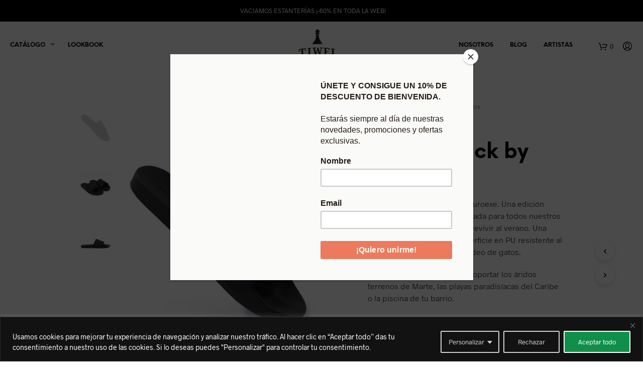

--- FILE ---
content_type: text/html; charset=utf-8
request_url: https://www.google.com/recaptcha/api2/anchor?ar=1&k=6Le2Ly8kAAAAAKezOw-legQjVwxr7DxjBkut-VPj&co=aHR0cHM6Ly90aXdlbC5lczo0NDM.&hl=en&v=PoyoqOPhxBO7pBk68S4YbpHZ&size=invisible&anchor-ms=20000&execute-ms=30000&cb=8uvl7erjelrr
body_size: 48727
content:
<!DOCTYPE HTML><html dir="ltr" lang="en"><head><meta http-equiv="Content-Type" content="text/html; charset=UTF-8">
<meta http-equiv="X-UA-Compatible" content="IE=edge">
<title>reCAPTCHA</title>
<style type="text/css">
/* cyrillic-ext */
@font-face {
  font-family: 'Roboto';
  font-style: normal;
  font-weight: 400;
  font-stretch: 100%;
  src: url(//fonts.gstatic.com/s/roboto/v48/KFO7CnqEu92Fr1ME7kSn66aGLdTylUAMa3GUBHMdazTgWw.woff2) format('woff2');
  unicode-range: U+0460-052F, U+1C80-1C8A, U+20B4, U+2DE0-2DFF, U+A640-A69F, U+FE2E-FE2F;
}
/* cyrillic */
@font-face {
  font-family: 'Roboto';
  font-style: normal;
  font-weight: 400;
  font-stretch: 100%;
  src: url(//fonts.gstatic.com/s/roboto/v48/KFO7CnqEu92Fr1ME7kSn66aGLdTylUAMa3iUBHMdazTgWw.woff2) format('woff2');
  unicode-range: U+0301, U+0400-045F, U+0490-0491, U+04B0-04B1, U+2116;
}
/* greek-ext */
@font-face {
  font-family: 'Roboto';
  font-style: normal;
  font-weight: 400;
  font-stretch: 100%;
  src: url(//fonts.gstatic.com/s/roboto/v48/KFO7CnqEu92Fr1ME7kSn66aGLdTylUAMa3CUBHMdazTgWw.woff2) format('woff2');
  unicode-range: U+1F00-1FFF;
}
/* greek */
@font-face {
  font-family: 'Roboto';
  font-style: normal;
  font-weight: 400;
  font-stretch: 100%;
  src: url(//fonts.gstatic.com/s/roboto/v48/KFO7CnqEu92Fr1ME7kSn66aGLdTylUAMa3-UBHMdazTgWw.woff2) format('woff2');
  unicode-range: U+0370-0377, U+037A-037F, U+0384-038A, U+038C, U+038E-03A1, U+03A3-03FF;
}
/* math */
@font-face {
  font-family: 'Roboto';
  font-style: normal;
  font-weight: 400;
  font-stretch: 100%;
  src: url(//fonts.gstatic.com/s/roboto/v48/KFO7CnqEu92Fr1ME7kSn66aGLdTylUAMawCUBHMdazTgWw.woff2) format('woff2');
  unicode-range: U+0302-0303, U+0305, U+0307-0308, U+0310, U+0312, U+0315, U+031A, U+0326-0327, U+032C, U+032F-0330, U+0332-0333, U+0338, U+033A, U+0346, U+034D, U+0391-03A1, U+03A3-03A9, U+03B1-03C9, U+03D1, U+03D5-03D6, U+03F0-03F1, U+03F4-03F5, U+2016-2017, U+2034-2038, U+203C, U+2040, U+2043, U+2047, U+2050, U+2057, U+205F, U+2070-2071, U+2074-208E, U+2090-209C, U+20D0-20DC, U+20E1, U+20E5-20EF, U+2100-2112, U+2114-2115, U+2117-2121, U+2123-214F, U+2190, U+2192, U+2194-21AE, U+21B0-21E5, U+21F1-21F2, U+21F4-2211, U+2213-2214, U+2216-22FF, U+2308-230B, U+2310, U+2319, U+231C-2321, U+2336-237A, U+237C, U+2395, U+239B-23B7, U+23D0, U+23DC-23E1, U+2474-2475, U+25AF, U+25B3, U+25B7, U+25BD, U+25C1, U+25CA, U+25CC, U+25FB, U+266D-266F, U+27C0-27FF, U+2900-2AFF, U+2B0E-2B11, U+2B30-2B4C, U+2BFE, U+3030, U+FF5B, U+FF5D, U+1D400-1D7FF, U+1EE00-1EEFF;
}
/* symbols */
@font-face {
  font-family: 'Roboto';
  font-style: normal;
  font-weight: 400;
  font-stretch: 100%;
  src: url(//fonts.gstatic.com/s/roboto/v48/KFO7CnqEu92Fr1ME7kSn66aGLdTylUAMaxKUBHMdazTgWw.woff2) format('woff2');
  unicode-range: U+0001-000C, U+000E-001F, U+007F-009F, U+20DD-20E0, U+20E2-20E4, U+2150-218F, U+2190, U+2192, U+2194-2199, U+21AF, U+21E6-21F0, U+21F3, U+2218-2219, U+2299, U+22C4-22C6, U+2300-243F, U+2440-244A, U+2460-24FF, U+25A0-27BF, U+2800-28FF, U+2921-2922, U+2981, U+29BF, U+29EB, U+2B00-2BFF, U+4DC0-4DFF, U+FFF9-FFFB, U+10140-1018E, U+10190-1019C, U+101A0, U+101D0-101FD, U+102E0-102FB, U+10E60-10E7E, U+1D2C0-1D2D3, U+1D2E0-1D37F, U+1F000-1F0FF, U+1F100-1F1AD, U+1F1E6-1F1FF, U+1F30D-1F30F, U+1F315, U+1F31C, U+1F31E, U+1F320-1F32C, U+1F336, U+1F378, U+1F37D, U+1F382, U+1F393-1F39F, U+1F3A7-1F3A8, U+1F3AC-1F3AF, U+1F3C2, U+1F3C4-1F3C6, U+1F3CA-1F3CE, U+1F3D4-1F3E0, U+1F3ED, U+1F3F1-1F3F3, U+1F3F5-1F3F7, U+1F408, U+1F415, U+1F41F, U+1F426, U+1F43F, U+1F441-1F442, U+1F444, U+1F446-1F449, U+1F44C-1F44E, U+1F453, U+1F46A, U+1F47D, U+1F4A3, U+1F4B0, U+1F4B3, U+1F4B9, U+1F4BB, U+1F4BF, U+1F4C8-1F4CB, U+1F4D6, U+1F4DA, U+1F4DF, U+1F4E3-1F4E6, U+1F4EA-1F4ED, U+1F4F7, U+1F4F9-1F4FB, U+1F4FD-1F4FE, U+1F503, U+1F507-1F50B, U+1F50D, U+1F512-1F513, U+1F53E-1F54A, U+1F54F-1F5FA, U+1F610, U+1F650-1F67F, U+1F687, U+1F68D, U+1F691, U+1F694, U+1F698, U+1F6AD, U+1F6B2, U+1F6B9-1F6BA, U+1F6BC, U+1F6C6-1F6CF, U+1F6D3-1F6D7, U+1F6E0-1F6EA, U+1F6F0-1F6F3, U+1F6F7-1F6FC, U+1F700-1F7FF, U+1F800-1F80B, U+1F810-1F847, U+1F850-1F859, U+1F860-1F887, U+1F890-1F8AD, U+1F8B0-1F8BB, U+1F8C0-1F8C1, U+1F900-1F90B, U+1F93B, U+1F946, U+1F984, U+1F996, U+1F9E9, U+1FA00-1FA6F, U+1FA70-1FA7C, U+1FA80-1FA89, U+1FA8F-1FAC6, U+1FACE-1FADC, U+1FADF-1FAE9, U+1FAF0-1FAF8, U+1FB00-1FBFF;
}
/* vietnamese */
@font-face {
  font-family: 'Roboto';
  font-style: normal;
  font-weight: 400;
  font-stretch: 100%;
  src: url(//fonts.gstatic.com/s/roboto/v48/KFO7CnqEu92Fr1ME7kSn66aGLdTylUAMa3OUBHMdazTgWw.woff2) format('woff2');
  unicode-range: U+0102-0103, U+0110-0111, U+0128-0129, U+0168-0169, U+01A0-01A1, U+01AF-01B0, U+0300-0301, U+0303-0304, U+0308-0309, U+0323, U+0329, U+1EA0-1EF9, U+20AB;
}
/* latin-ext */
@font-face {
  font-family: 'Roboto';
  font-style: normal;
  font-weight: 400;
  font-stretch: 100%;
  src: url(//fonts.gstatic.com/s/roboto/v48/KFO7CnqEu92Fr1ME7kSn66aGLdTylUAMa3KUBHMdazTgWw.woff2) format('woff2');
  unicode-range: U+0100-02BA, U+02BD-02C5, U+02C7-02CC, U+02CE-02D7, U+02DD-02FF, U+0304, U+0308, U+0329, U+1D00-1DBF, U+1E00-1E9F, U+1EF2-1EFF, U+2020, U+20A0-20AB, U+20AD-20C0, U+2113, U+2C60-2C7F, U+A720-A7FF;
}
/* latin */
@font-face {
  font-family: 'Roboto';
  font-style: normal;
  font-weight: 400;
  font-stretch: 100%;
  src: url(//fonts.gstatic.com/s/roboto/v48/KFO7CnqEu92Fr1ME7kSn66aGLdTylUAMa3yUBHMdazQ.woff2) format('woff2');
  unicode-range: U+0000-00FF, U+0131, U+0152-0153, U+02BB-02BC, U+02C6, U+02DA, U+02DC, U+0304, U+0308, U+0329, U+2000-206F, U+20AC, U+2122, U+2191, U+2193, U+2212, U+2215, U+FEFF, U+FFFD;
}
/* cyrillic-ext */
@font-face {
  font-family: 'Roboto';
  font-style: normal;
  font-weight: 500;
  font-stretch: 100%;
  src: url(//fonts.gstatic.com/s/roboto/v48/KFO7CnqEu92Fr1ME7kSn66aGLdTylUAMa3GUBHMdazTgWw.woff2) format('woff2');
  unicode-range: U+0460-052F, U+1C80-1C8A, U+20B4, U+2DE0-2DFF, U+A640-A69F, U+FE2E-FE2F;
}
/* cyrillic */
@font-face {
  font-family: 'Roboto';
  font-style: normal;
  font-weight: 500;
  font-stretch: 100%;
  src: url(//fonts.gstatic.com/s/roboto/v48/KFO7CnqEu92Fr1ME7kSn66aGLdTylUAMa3iUBHMdazTgWw.woff2) format('woff2');
  unicode-range: U+0301, U+0400-045F, U+0490-0491, U+04B0-04B1, U+2116;
}
/* greek-ext */
@font-face {
  font-family: 'Roboto';
  font-style: normal;
  font-weight: 500;
  font-stretch: 100%;
  src: url(//fonts.gstatic.com/s/roboto/v48/KFO7CnqEu92Fr1ME7kSn66aGLdTylUAMa3CUBHMdazTgWw.woff2) format('woff2');
  unicode-range: U+1F00-1FFF;
}
/* greek */
@font-face {
  font-family: 'Roboto';
  font-style: normal;
  font-weight: 500;
  font-stretch: 100%;
  src: url(//fonts.gstatic.com/s/roboto/v48/KFO7CnqEu92Fr1ME7kSn66aGLdTylUAMa3-UBHMdazTgWw.woff2) format('woff2');
  unicode-range: U+0370-0377, U+037A-037F, U+0384-038A, U+038C, U+038E-03A1, U+03A3-03FF;
}
/* math */
@font-face {
  font-family: 'Roboto';
  font-style: normal;
  font-weight: 500;
  font-stretch: 100%;
  src: url(//fonts.gstatic.com/s/roboto/v48/KFO7CnqEu92Fr1ME7kSn66aGLdTylUAMawCUBHMdazTgWw.woff2) format('woff2');
  unicode-range: U+0302-0303, U+0305, U+0307-0308, U+0310, U+0312, U+0315, U+031A, U+0326-0327, U+032C, U+032F-0330, U+0332-0333, U+0338, U+033A, U+0346, U+034D, U+0391-03A1, U+03A3-03A9, U+03B1-03C9, U+03D1, U+03D5-03D6, U+03F0-03F1, U+03F4-03F5, U+2016-2017, U+2034-2038, U+203C, U+2040, U+2043, U+2047, U+2050, U+2057, U+205F, U+2070-2071, U+2074-208E, U+2090-209C, U+20D0-20DC, U+20E1, U+20E5-20EF, U+2100-2112, U+2114-2115, U+2117-2121, U+2123-214F, U+2190, U+2192, U+2194-21AE, U+21B0-21E5, U+21F1-21F2, U+21F4-2211, U+2213-2214, U+2216-22FF, U+2308-230B, U+2310, U+2319, U+231C-2321, U+2336-237A, U+237C, U+2395, U+239B-23B7, U+23D0, U+23DC-23E1, U+2474-2475, U+25AF, U+25B3, U+25B7, U+25BD, U+25C1, U+25CA, U+25CC, U+25FB, U+266D-266F, U+27C0-27FF, U+2900-2AFF, U+2B0E-2B11, U+2B30-2B4C, U+2BFE, U+3030, U+FF5B, U+FF5D, U+1D400-1D7FF, U+1EE00-1EEFF;
}
/* symbols */
@font-face {
  font-family: 'Roboto';
  font-style: normal;
  font-weight: 500;
  font-stretch: 100%;
  src: url(//fonts.gstatic.com/s/roboto/v48/KFO7CnqEu92Fr1ME7kSn66aGLdTylUAMaxKUBHMdazTgWw.woff2) format('woff2');
  unicode-range: U+0001-000C, U+000E-001F, U+007F-009F, U+20DD-20E0, U+20E2-20E4, U+2150-218F, U+2190, U+2192, U+2194-2199, U+21AF, U+21E6-21F0, U+21F3, U+2218-2219, U+2299, U+22C4-22C6, U+2300-243F, U+2440-244A, U+2460-24FF, U+25A0-27BF, U+2800-28FF, U+2921-2922, U+2981, U+29BF, U+29EB, U+2B00-2BFF, U+4DC0-4DFF, U+FFF9-FFFB, U+10140-1018E, U+10190-1019C, U+101A0, U+101D0-101FD, U+102E0-102FB, U+10E60-10E7E, U+1D2C0-1D2D3, U+1D2E0-1D37F, U+1F000-1F0FF, U+1F100-1F1AD, U+1F1E6-1F1FF, U+1F30D-1F30F, U+1F315, U+1F31C, U+1F31E, U+1F320-1F32C, U+1F336, U+1F378, U+1F37D, U+1F382, U+1F393-1F39F, U+1F3A7-1F3A8, U+1F3AC-1F3AF, U+1F3C2, U+1F3C4-1F3C6, U+1F3CA-1F3CE, U+1F3D4-1F3E0, U+1F3ED, U+1F3F1-1F3F3, U+1F3F5-1F3F7, U+1F408, U+1F415, U+1F41F, U+1F426, U+1F43F, U+1F441-1F442, U+1F444, U+1F446-1F449, U+1F44C-1F44E, U+1F453, U+1F46A, U+1F47D, U+1F4A3, U+1F4B0, U+1F4B3, U+1F4B9, U+1F4BB, U+1F4BF, U+1F4C8-1F4CB, U+1F4D6, U+1F4DA, U+1F4DF, U+1F4E3-1F4E6, U+1F4EA-1F4ED, U+1F4F7, U+1F4F9-1F4FB, U+1F4FD-1F4FE, U+1F503, U+1F507-1F50B, U+1F50D, U+1F512-1F513, U+1F53E-1F54A, U+1F54F-1F5FA, U+1F610, U+1F650-1F67F, U+1F687, U+1F68D, U+1F691, U+1F694, U+1F698, U+1F6AD, U+1F6B2, U+1F6B9-1F6BA, U+1F6BC, U+1F6C6-1F6CF, U+1F6D3-1F6D7, U+1F6E0-1F6EA, U+1F6F0-1F6F3, U+1F6F7-1F6FC, U+1F700-1F7FF, U+1F800-1F80B, U+1F810-1F847, U+1F850-1F859, U+1F860-1F887, U+1F890-1F8AD, U+1F8B0-1F8BB, U+1F8C0-1F8C1, U+1F900-1F90B, U+1F93B, U+1F946, U+1F984, U+1F996, U+1F9E9, U+1FA00-1FA6F, U+1FA70-1FA7C, U+1FA80-1FA89, U+1FA8F-1FAC6, U+1FACE-1FADC, U+1FADF-1FAE9, U+1FAF0-1FAF8, U+1FB00-1FBFF;
}
/* vietnamese */
@font-face {
  font-family: 'Roboto';
  font-style: normal;
  font-weight: 500;
  font-stretch: 100%;
  src: url(//fonts.gstatic.com/s/roboto/v48/KFO7CnqEu92Fr1ME7kSn66aGLdTylUAMa3OUBHMdazTgWw.woff2) format('woff2');
  unicode-range: U+0102-0103, U+0110-0111, U+0128-0129, U+0168-0169, U+01A0-01A1, U+01AF-01B0, U+0300-0301, U+0303-0304, U+0308-0309, U+0323, U+0329, U+1EA0-1EF9, U+20AB;
}
/* latin-ext */
@font-face {
  font-family: 'Roboto';
  font-style: normal;
  font-weight: 500;
  font-stretch: 100%;
  src: url(//fonts.gstatic.com/s/roboto/v48/KFO7CnqEu92Fr1ME7kSn66aGLdTylUAMa3KUBHMdazTgWw.woff2) format('woff2');
  unicode-range: U+0100-02BA, U+02BD-02C5, U+02C7-02CC, U+02CE-02D7, U+02DD-02FF, U+0304, U+0308, U+0329, U+1D00-1DBF, U+1E00-1E9F, U+1EF2-1EFF, U+2020, U+20A0-20AB, U+20AD-20C0, U+2113, U+2C60-2C7F, U+A720-A7FF;
}
/* latin */
@font-face {
  font-family: 'Roboto';
  font-style: normal;
  font-weight: 500;
  font-stretch: 100%;
  src: url(//fonts.gstatic.com/s/roboto/v48/KFO7CnqEu92Fr1ME7kSn66aGLdTylUAMa3yUBHMdazQ.woff2) format('woff2');
  unicode-range: U+0000-00FF, U+0131, U+0152-0153, U+02BB-02BC, U+02C6, U+02DA, U+02DC, U+0304, U+0308, U+0329, U+2000-206F, U+20AC, U+2122, U+2191, U+2193, U+2212, U+2215, U+FEFF, U+FFFD;
}
/* cyrillic-ext */
@font-face {
  font-family: 'Roboto';
  font-style: normal;
  font-weight: 900;
  font-stretch: 100%;
  src: url(//fonts.gstatic.com/s/roboto/v48/KFO7CnqEu92Fr1ME7kSn66aGLdTylUAMa3GUBHMdazTgWw.woff2) format('woff2');
  unicode-range: U+0460-052F, U+1C80-1C8A, U+20B4, U+2DE0-2DFF, U+A640-A69F, U+FE2E-FE2F;
}
/* cyrillic */
@font-face {
  font-family: 'Roboto';
  font-style: normal;
  font-weight: 900;
  font-stretch: 100%;
  src: url(//fonts.gstatic.com/s/roboto/v48/KFO7CnqEu92Fr1ME7kSn66aGLdTylUAMa3iUBHMdazTgWw.woff2) format('woff2');
  unicode-range: U+0301, U+0400-045F, U+0490-0491, U+04B0-04B1, U+2116;
}
/* greek-ext */
@font-face {
  font-family: 'Roboto';
  font-style: normal;
  font-weight: 900;
  font-stretch: 100%;
  src: url(//fonts.gstatic.com/s/roboto/v48/KFO7CnqEu92Fr1ME7kSn66aGLdTylUAMa3CUBHMdazTgWw.woff2) format('woff2');
  unicode-range: U+1F00-1FFF;
}
/* greek */
@font-face {
  font-family: 'Roboto';
  font-style: normal;
  font-weight: 900;
  font-stretch: 100%;
  src: url(//fonts.gstatic.com/s/roboto/v48/KFO7CnqEu92Fr1ME7kSn66aGLdTylUAMa3-UBHMdazTgWw.woff2) format('woff2');
  unicode-range: U+0370-0377, U+037A-037F, U+0384-038A, U+038C, U+038E-03A1, U+03A3-03FF;
}
/* math */
@font-face {
  font-family: 'Roboto';
  font-style: normal;
  font-weight: 900;
  font-stretch: 100%;
  src: url(//fonts.gstatic.com/s/roboto/v48/KFO7CnqEu92Fr1ME7kSn66aGLdTylUAMawCUBHMdazTgWw.woff2) format('woff2');
  unicode-range: U+0302-0303, U+0305, U+0307-0308, U+0310, U+0312, U+0315, U+031A, U+0326-0327, U+032C, U+032F-0330, U+0332-0333, U+0338, U+033A, U+0346, U+034D, U+0391-03A1, U+03A3-03A9, U+03B1-03C9, U+03D1, U+03D5-03D6, U+03F0-03F1, U+03F4-03F5, U+2016-2017, U+2034-2038, U+203C, U+2040, U+2043, U+2047, U+2050, U+2057, U+205F, U+2070-2071, U+2074-208E, U+2090-209C, U+20D0-20DC, U+20E1, U+20E5-20EF, U+2100-2112, U+2114-2115, U+2117-2121, U+2123-214F, U+2190, U+2192, U+2194-21AE, U+21B0-21E5, U+21F1-21F2, U+21F4-2211, U+2213-2214, U+2216-22FF, U+2308-230B, U+2310, U+2319, U+231C-2321, U+2336-237A, U+237C, U+2395, U+239B-23B7, U+23D0, U+23DC-23E1, U+2474-2475, U+25AF, U+25B3, U+25B7, U+25BD, U+25C1, U+25CA, U+25CC, U+25FB, U+266D-266F, U+27C0-27FF, U+2900-2AFF, U+2B0E-2B11, U+2B30-2B4C, U+2BFE, U+3030, U+FF5B, U+FF5D, U+1D400-1D7FF, U+1EE00-1EEFF;
}
/* symbols */
@font-face {
  font-family: 'Roboto';
  font-style: normal;
  font-weight: 900;
  font-stretch: 100%;
  src: url(//fonts.gstatic.com/s/roboto/v48/KFO7CnqEu92Fr1ME7kSn66aGLdTylUAMaxKUBHMdazTgWw.woff2) format('woff2');
  unicode-range: U+0001-000C, U+000E-001F, U+007F-009F, U+20DD-20E0, U+20E2-20E4, U+2150-218F, U+2190, U+2192, U+2194-2199, U+21AF, U+21E6-21F0, U+21F3, U+2218-2219, U+2299, U+22C4-22C6, U+2300-243F, U+2440-244A, U+2460-24FF, U+25A0-27BF, U+2800-28FF, U+2921-2922, U+2981, U+29BF, U+29EB, U+2B00-2BFF, U+4DC0-4DFF, U+FFF9-FFFB, U+10140-1018E, U+10190-1019C, U+101A0, U+101D0-101FD, U+102E0-102FB, U+10E60-10E7E, U+1D2C0-1D2D3, U+1D2E0-1D37F, U+1F000-1F0FF, U+1F100-1F1AD, U+1F1E6-1F1FF, U+1F30D-1F30F, U+1F315, U+1F31C, U+1F31E, U+1F320-1F32C, U+1F336, U+1F378, U+1F37D, U+1F382, U+1F393-1F39F, U+1F3A7-1F3A8, U+1F3AC-1F3AF, U+1F3C2, U+1F3C4-1F3C6, U+1F3CA-1F3CE, U+1F3D4-1F3E0, U+1F3ED, U+1F3F1-1F3F3, U+1F3F5-1F3F7, U+1F408, U+1F415, U+1F41F, U+1F426, U+1F43F, U+1F441-1F442, U+1F444, U+1F446-1F449, U+1F44C-1F44E, U+1F453, U+1F46A, U+1F47D, U+1F4A3, U+1F4B0, U+1F4B3, U+1F4B9, U+1F4BB, U+1F4BF, U+1F4C8-1F4CB, U+1F4D6, U+1F4DA, U+1F4DF, U+1F4E3-1F4E6, U+1F4EA-1F4ED, U+1F4F7, U+1F4F9-1F4FB, U+1F4FD-1F4FE, U+1F503, U+1F507-1F50B, U+1F50D, U+1F512-1F513, U+1F53E-1F54A, U+1F54F-1F5FA, U+1F610, U+1F650-1F67F, U+1F687, U+1F68D, U+1F691, U+1F694, U+1F698, U+1F6AD, U+1F6B2, U+1F6B9-1F6BA, U+1F6BC, U+1F6C6-1F6CF, U+1F6D3-1F6D7, U+1F6E0-1F6EA, U+1F6F0-1F6F3, U+1F6F7-1F6FC, U+1F700-1F7FF, U+1F800-1F80B, U+1F810-1F847, U+1F850-1F859, U+1F860-1F887, U+1F890-1F8AD, U+1F8B0-1F8BB, U+1F8C0-1F8C1, U+1F900-1F90B, U+1F93B, U+1F946, U+1F984, U+1F996, U+1F9E9, U+1FA00-1FA6F, U+1FA70-1FA7C, U+1FA80-1FA89, U+1FA8F-1FAC6, U+1FACE-1FADC, U+1FADF-1FAE9, U+1FAF0-1FAF8, U+1FB00-1FBFF;
}
/* vietnamese */
@font-face {
  font-family: 'Roboto';
  font-style: normal;
  font-weight: 900;
  font-stretch: 100%;
  src: url(//fonts.gstatic.com/s/roboto/v48/KFO7CnqEu92Fr1ME7kSn66aGLdTylUAMa3OUBHMdazTgWw.woff2) format('woff2');
  unicode-range: U+0102-0103, U+0110-0111, U+0128-0129, U+0168-0169, U+01A0-01A1, U+01AF-01B0, U+0300-0301, U+0303-0304, U+0308-0309, U+0323, U+0329, U+1EA0-1EF9, U+20AB;
}
/* latin-ext */
@font-face {
  font-family: 'Roboto';
  font-style: normal;
  font-weight: 900;
  font-stretch: 100%;
  src: url(//fonts.gstatic.com/s/roboto/v48/KFO7CnqEu92Fr1ME7kSn66aGLdTylUAMa3KUBHMdazTgWw.woff2) format('woff2');
  unicode-range: U+0100-02BA, U+02BD-02C5, U+02C7-02CC, U+02CE-02D7, U+02DD-02FF, U+0304, U+0308, U+0329, U+1D00-1DBF, U+1E00-1E9F, U+1EF2-1EFF, U+2020, U+20A0-20AB, U+20AD-20C0, U+2113, U+2C60-2C7F, U+A720-A7FF;
}
/* latin */
@font-face {
  font-family: 'Roboto';
  font-style: normal;
  font-weight: 900;
  font-stretch: 100%;
  src: url(//fonts.gstatic.com/s/roboto/v48/KFO7CnqEu92Fr1ME7kSn66aGLdTylUAMa3yUBHMdazQ.woff2) format('woff2');
  unicode-range: U+0000-00FF, U+0131, U+0152-0153, U+02BB-02BC, U+02C6, U+02DA, U+02DC, U+0304, U+0308, U+0329, U+2000-206F, U+20AC, U+2122, U+2191, U+2193, U+2212, U+2215, U+FEFF, U+FFFD;
}

</style>
<link rel="stylesheet" type="text/css" href="https://www.gstatic.com/recaptcha/releases/PoyoqOPhxBO7pBk68S4YbpHZ/styles__ltr.css">
<script nonce="gcCm35l43pGBaICNh3Jobg" type="text/javascript">window['__recaptcha_api'] = 'https://www.google.com/recaptcha/api2/';</script>
<script type="text/javascript" src="https://www.gstatic.com/recaptcha/releases/PoyoqOPhxBO7pBk68S4YbpHZ/recaptcha__en.js" nonce="gcCm35l43pGBaICNh3Jobg">
      
    </script></head>
<body><div id="rc-anchor-alert" class="rc-anchor-alert"></div>
<input type="hidden" id="recaptcha-token" value="[base64]">
<script type="text/javascript" nonce="gcCm35l43pGBaICNh3Jobg">
      recaptcha.anchor.Main.init("[\x22ainput\x22,[\x22bgdata\x22,\x22\x22,\[base64]/[base64]/[base64]/[base64]/[base64]/UltsKytdPUU6KEU8MjA0OD9SW2wrK109RT4+NnwxOTI6KChFJjY0NTEyKT09NTUyOTYmJk0rMTxjLmxlbmd0aCYmKGMuY2hhckNvZGVBdChNKzEpJjY0NTEyKT09NTYzMjA/[base64]/[base64]/[base64]/[base64]/[base64]/[base64]/[base64]\x22,\[base64]\\u003d\\u003d\x22,\[base64]/w5MKw4zCoEXCt8O1wr/CmGsRwq7CrWsXw77Ctys/LjPCtn7DscKZw6syw47Ck8Odw6fDrsKvw61nTw4tPsKBM3osw53ClsOYK8OHBMOoBMK7w5fCpTQvK8OwbcO4wox2w5rDkw/DuRLDtMKEw6/[base64]/[base64]/CpXd7w78bwozDhhoBwq3DlcKvdwzDrcOTJ8OZIFwiF2PCph16wpDDlMOKb8O6wrjCo8OTEFouw6dhwq0+fMORPsKrTiRZeMOXD0Ftw69WCMK5w6DCrUlMdcKFasOWCMKJw7Mawo0dwojDhsKuw5PCpSkHX2jCsMOpwpsmw71xORrDiTvDjcKTDCLDn8K/[base64]/DmW7CocO/wqvCmMOOwpwUJ03DusKjClrDoFVfNwULZcKbGMOJZsKtw7fDsjPDssKdwoDDj2pGShd6w5jCrMKiDsOJO8K1w7A1w5zCqsOVesKgw6ACwonDgxwhHTshw57DqlcITMOcw4o3wrPDjMOWazVxAMKgFTrCinzDnsOVDsK/HhHCj8OBwp7Doz3CiMKTQzUGw5lZbRfCv3k3woVSDsK2wrNICMORXDnCukRIwos1w4LDvU5OwpF4KMOPfEfCmCLCl0h4DWBwwoVDwrDCmWt6wqx+w4lNcxDCh8OWN8OmwpfCvW4iSRBEKTXDmMOyw43Dj8K3w4paTsOuR1dfwqzDnAEvw4/[base64]/CtcKdw70YL8KBwqvDgn7DtsKsH2wSwpnDpjMmGcOww5sYw747CMKGZgZve2FPw6NJwqrCiS0Nw5TCt8KfM2/DnsK7w4DDvsOFwqPCjsK1wpAxwoZRw6PDrlNewrHDnEEdw6HDkcKdwqp/w7fCiB8+wq3Di2DCnsK5wo0Lw44AYMO7HHBWwpzDgEzCvl7DmWTDlXfCjsKqKHZ4wqc9w4PCiUbCvMOdw703wrhNDcOKwpXDk8K4wqjClz0uwoPCsMOBF0Q5wr7Cs2J8c0hXw7LDj1QzMjPClgDCvkHCgcOuwoPDiWfDs1/Dk8KGYH1mwr/Cq8OKwrfDtMOpJsKnwoMmTCrDuT4rwqPDoXcIf8KXUMO/SV7Ci8OzC8KgS8KBwpofw4/ClWbCvMKLcsK/[base64]/w5tJwrEVwq3CjADDqzTCusK1GsOuwqZowoLDqMKnw7/Du31ISMKZPMOlw57CgcO8OzFYOEfCoS0Jwo/DmENTw6LCiRbCsHF3w7EwLHzDiMKpw4YMw5rCs0E8B8OYGcKRKMOleQNzTMKweMOow5pnSwjDln3ClsKGS0B7EilzwqgQCcKew5Bjw6HCk09hw6vDmAfDrMOXw4fDjx7Dlx/DryZ/wpbDgyM2RMO5K1vChB7Dn8Kcw5QRSDZew6kNP8OpUMKqHUwnHjXCvSTCpMKqBMOoLsOsUHvCs8OreMOZb1HCnjrCnMKJd8OZwrTDqAkFSRVswqHDkcK/w4DDhcO5w4LCucKSeyJSw4rDkn7Dq8ONwrE1R1LCvsOHCgFZwrXDoMKbw4ggw6PChCMtw48uwpBodX/CkgQew5DDtsO/FcKGw7ZHHC9DJT3Dk8KYEXHCgsOLEEpzwrfCsFhuw6/DnsOGe8O+w7PCiMKlfkkrLsOpwpoSfcOmNXwFOcKaw7PCjsOPw7bDssKhMsKZw4QeHsKmwpfCnxTDscObc2nDgF5Bwp9mw7nCkMOhwqdcX2LCqMKFKk0tOnhtwozDnVJIw57CoMKtdMKcJWpPwpMoO8OkwqrCksOSwpLDusO/a14mDQZZDUE0woDDsFd6dsOzwrQjwo84McK7EMK+IsK4w7DDrMKHGMO2wpfCtcKxw6EUwpQ+w6syEsKqYT9Owp3Dj8OJwrTCssOGwp7Dj1PCiFnDpcOhwr1twr/[base64]/DxLCqHw2wqHCtgTDg1ZXw744ZcKlM0VYwprCg8Kqw6PDtsKLw7DDqF1PLcKsw4jCq8K7E2hjw4TDhllWwoPDunFVw7/[base64]/CpRbClBDDrVQqVjrDtGs1XXUWwoFrW8OWdhkjbw3Dk8Ohw4FKw6RBwojDhgbDjkPCssK6wrvClsKKwrQzSsOUdcO2N2Z/E8O8w4nCljxEHVTDi8KIc1vCq8Krwo01w4TCpDfCgWrCmnbCt0/[base64]/P8KUw43DmMKKwqLCvinCtyoOE2pGYn/[base64]/[base64]/w4nDm2Msw6LCjcKiwopew6dXLMO5wqzCscKaZcKOSMKcwoPDvsKhwqxcwofCiMK5wogvc8KIesOhMsOcw7TCmGPCqcOQNzvDjV/CqwwWwoLCjsO2DsO3wo0fwqceP0Qwwr0fB8K+w48TN0cuwp5qwpPDu0HCjcK/CWI6w7vChjNODcO0wqPDqMO8wpfCu3LDiMK7WypnwrXDiHJfYcOzwohiwrvCs8O+w4Fqw5Jiw4bCtxdoaC/DisO1IiMXw7vCisKAfBJUwrTDrzXCtAgQAT3CsW0kGDrCo3bClmANOXXCiMK/wq/[base64]/[base64]/a8OkI8K1eE7ClcOoUMKFfTldw5bDtcKHwojCvcOEw53Dh8O2w5w1wrHDtsOSeMOGHMOIw7p0wpM2wpU8JlHDncOTQcOiw75Gw609wqE5dg5ow7NawrB9CMOOW3pBwrfCqsOuw7PDusOmSAPDriPDsS/[base64]/DscKuImA8wqQmwq4tU8Kew7zCjX/DsMOAZMK4wpvCpgJEcBjDiMOxwq/CpnPDjEQ7w5V7Hl/ChcOnwrICRsOWAsOoAh1vw4jDmXUAw6JQZE7DncOZMDZ2wqxxw6TCk8Ofwow1wp7CscOYZsK/[base64]/Du1Rfw5vCpsOjwooTQ8K6wonDrcKTNMOtwqLDt8O3wrfDmjTCmixCWxfDqsKaJRhqwqbDiMOKwoFPw5fCicOrwqrCrhV9dD4wwoMcwrPCm1kEw4Ikw5UqwqfDl8OccMKtXsOBwqrCkMK2woHCvXxMw6rCoMO7QiQgPMKBKhDCpjLChwjCm8KCFMKXw7/[base64]/DusKPPMKFw5zDkMK8w4DCmQwVZsKnZngpw6h0wosrwqkUw4UZw77DqEATK8Orwq1ww7t5E2krwrfDhA3Dv8KPwrzCuAbDu8OYw4nDl8OMbVxDZUpnFGUtPsO/w73DvsKuw5REd0UoO8Kvwp0MRnjDjHZsamfDkAdbIVAYwobDosKcHDB3w4hVw5pgwojDsVvDrsOGT3nDi8ONw79hwok7wrwjw73CsjFFJ8KtX8KrwpFhw75gK8OYUSoMP1HDjirDtsO0w6nDonF5w7DCtlvDs8K2EG3Co8OqLcO1w7FBB0/Co15SHUHDmsOQbsOPwrB6wohaJ3Ryw5XCsMOAIcK9wooHwoPCusK5D8OrRh9xwokuccOUwqXCqQDDscK/a8OAQCfDunh+d8O3wp0DwqPDscOvA29pd1ZGwoZ4wpBoM8Kuw4c7wqnDgUYdwqnCplFCwqXCmBNHDcK6wqXDpsKhw5nCpxBtGhfCj8O4QGlcZMKYfgbCiVXDo8OpL2HDsAsfIQfDv2XCjMOFw6DDlsODMnDCjwkPwpLDmS0eworClMK/[base64]/CtEzCusKaDMO9ScOQwo5fPirDh8KHdAvDnsOFw4DDtzrDjHcuwoLCmh8WwqDDqiTDlMOrw7xYwojDrsOfw4xdwqw9wqsFw48tdMK8CsOwYUfDsMK4NWsNfsK7wpYBw63DkG3CnR9vw6nCmMO5wqR8JsKkJ3PDrMOyOcKBZi3Cq3/[base64]/DmAvCvcKQNV0aXlXDjEnCsl4LR38gWFjDqjrDo1PCl8O1aBcZXsKGwrDDg3PDngTDqMKIwrvDoMOmwo5MwoxuRSnCp27Ci2TCogPDv17Dn8O/[base64]/fAVtS8OZJivCsQQ8w5LDuAjDslTCs2fDsGPDqQw+wpXDvQjDusKpPxszA8KOwr5rwqg4w4zDpENmw4ZLLsO8fi7Ci8OKacOKRn7Cr2/Dig8kNz8IDsOsMMOewoYWw50FAcK/wrXDjSkrIlHDm8KQw5FVBMOuImbCsMO5wrLCicKQwp9Jwotbb35YTHvCvAbCoE7DqW3ClMKBacO/ccOWGHTDp8OjaD3CgFhpV1HDkcOEK8O6wrVVKF8DFcOSS8KZw7U1EMK9w5zDgEYBNy3CkR1+woYcwqHCjX3DtAthw7ArwqrDikbCvcKNYsKowoPCjgVgwrHDrlBCdcK/cx0dw7NFwocTw45BwqFwdMOuIMOzT8OGf8OJCcOfw6/Cq07Cv1XDlsKYwobDpcKRYmXDixgRwpnChMO3wpLCh8KcMBZjwppEwpbDrSgFL8Oew5/Chj0+wr5xw68fZcOEw7jDrEswbGpdP8KgA8O+w64WGMOgHFDDoMKLEMO9OsOlwpQWZ8OIYcKvw4RmDzbDsiTDuTNdw4pFZwnCvMKbfcKow5lqScK9CcOlLlzDqsO/bMOQwqDCg8KNImlywpdvwq7DiUVCwpnDrTx8w4zCo8KEASVNExYudMOfE03CsRhXfBF/[base64]/[base64]/w7MaOCFFw4rDux3DsMKxRMO1w7wewrR8HsO5LsOTwqg/w6EXcAzDgllMwpbCi0UYwqYjGgXDmMKYwovDoADCoBA3PcK9DH/DucOZwpvCqMKlwpjClXlDDsOrwrN0LTXDj8KTwqg9GUsNwp3CvcOdHMOnw7oHcxrChMOhwqEFw4QQRcKow7vCvMOVwq/DisK4e1/DuiVWMn3DlnhBaDQ7X8Omw6UCc8KCFMK1ScOWwpgkTcKGw70rLsKbLMKJc2YxwpPCpMK0acKkUz8FcMOxZsOxw5/[base64]/[base64]/[base64]/CmXnCpWkBw4wBwrQyI8KSSX4vw5zCtsOKPiFyw5EswqfCs2tBw6/DoiUYdFDCqjEdOMK4w6rDn2lJI8O0VB8POsOpbQUhw7rCr8OjDjfDr8KEwonDhiAywpHDhMOPwrwMw4rDlcO2F8O1OABewpPCsyHDqHsWwqvCkR1Mw4zDpcKWUX4bKsOEDBJvXXjDvcOlWcKlwq/DpsOZbF0xwq9bAsKAesO/JMOrI8OLOcOIwoLDtsOyKFvDlgYmw6PCtsKhTsKqw4B0w4TDm8O4OWMyT8OPw4DChcO2YzEdc8OfwrR/wprDk3rCn8OqwrR/eMKKYcOePMKUwqjCm8OFfEFow6YKw74fwrfChm7CpsKmMcK+wrjDvyBYwo1dwrwwwrZMwpjCuVTDhyXDokVZw7LDucO4wqbDl0zDtMOGw7vDqUnCvh3CvyHDn8OFWlPDgx3DvsOlwpbCm8K/FcKKRcK5BsOSHsOtw6rCiMOWwoXDi18iNmYyTW5VWcKECMK9w4nDrcOpwpxgwqPDr08GO8KMTSdJOcOgU0ZQwqYSwq4mbMOLUcOdMcK0UsOtIsKmw6ApeUDDs8Oywq17b8Kxwq9Sw5LCkk/Ch8OUw4LDjsKWw57Dn8Kyw6sXwpNQSsOxwoMQeDjDj8O6C8Kxwokzwr7Cs3vCjsKkw4jDo3/CsMKIbDcvw4fDh08OUTkNbhBJLGhaw5TDmXp0G8K/QsKyDTYkZcKDwqDDlElJUzbCjBxfHXohA3bDonrDthbCoyzCgMKWO8OidMKzKcKFPMOfTWcxbRtlJ8KdM3s6w5jCucOoeMKdwq4tw70fw6PDrsOTwq4Ow4rDvkrClMOQE8KZwpcgGxAVYiPCpGhdCFTDul/Ci1YMwphNw4LCoSZPT8KJDcO1esK4w4bDrQ56DRvCvcOWwpgow5J3wo7CpcKwwrBmclADAsKxJ8KIwpJmw6JEwqosaMK/wqdWw5dbwpgFw4fDm8OIDcONdSFPwpvChsKiGcO2ITLCtcOMw4TDosOywpQjWMK/wrLCjTvDkMKdw4jDnMKyb8OWwpfClMOAO8KzwpPDm8K5d8KAwpVHEsKMwr7Dk8OsZ8O2DMOqIA/CsngMw7Jjw7HCtcKkA8KXw6XDlUVEwpLCkMKcwr5qOx7CqsOUIsK2wo3CqlXCqgQzwrknwrtEw7tvPF/CqGoKw4jCs8KSM8OBNn3DgMK1w7oHwq/DhAB0w6xzFhLDpFHDgQg/[base64]/DscOdwpHCsMKwGXN2wrXDi8KXL3PCmsK5wpjDj8Ovw4HCgsOQw6VPwpjCrcKROsOZS8OARxTCiA7DlcKAHxHDgcOTwrHDhsOBLmADHUEGw4prwrtyw7BWwpx7DUjClkDDsj/[base64]/[base64]/CvMKmC39HwpHDrcO4TCU6w4BnQ8OVwpvDqsOlwpsLw5Bdw6/CgsKQPsO6fXxFNMOpwr1VwqPCjcO7acOJwobCq13DhsKQEcKqbcKjwqxUw4fDjWtKwojCisKRw47DkGzCgMOfRMKMNmF2NRI/WRU+w4MtcsOWA8O3w47CusOiwrfDpTHDnsK3DXDDvmHCucOCwoVpFThGwp56w5pnw77CvsORw7DDlcK8VcOzID83w4kIwoJ1wp8+w7/Dh8OCThHCtsKuMWnDkgbDi13CgsOZwpLCpMKcc8KCYsOww70bCcO8P8Kyw4UNfljDoznDrMOXw4/[base64]/w4nDrMOswovClsK9wqhEJFzDhcOfLMOQwpLDuXBFwobDjFBww5AAwoMeKsKHw68Qw7RAw5DCkApbw5LCmsOfYXfCkgpTCD4Ew6heNcKsVQUaw4Jaw6nDqcOlMsK9QcO9fADDtsKcXBjCh8KYIXI1OcO7w4/[base64]/[base64]/Ck8KpNj8zwpzDkMKmJ8OOw7/[base64]/DmhHDgH/DsBpBwq/DicKaw43Cmm58HcOaw74dcCcFwo0Kw7sQXMK1w7Z2wr5VN21sw41MaMKfw4jCgMOOw6kvdsObw43DjMO4wpIECR3Cj8KhS8KXQj7Dgz0kwo/[base64]/w4U8fEUQdsKCw7h/[base64]/[base64]/[base64]/DgBHDhn3Cn3oDcsOrwpI/wp1DwrpecVzDqsOYa38zP8KPVHwGwqcOCFrCosKiwr09RcOLw5oXwqHDnMKQw6xnw73CpxLCoMOZwp8Rw6bDusKSw4tCwp1lcMKKOcOdPiZUwqDCu8K6wqfDnnrDpkM0wrjDijohDsO+XVsbw7Rcwrp9EE/DonFywrFHwpfClsOOwrrCpyc1YcKcw5vDv8OfG8OMbsOSwrERwqjDvsO2TMOjWMOFbMKwcTjCujdLwqLDvMKww4jDgTrCmsKiw7JvAlHDoXJww4FSZVvCjz3DqcOnaWhxVMK5JMKEwpXDv1NOw6rCuhjDmBnDrsO2wqgAU1/Cn8KabTBzwoYewr4Twq7CgsKZW1lQwp7CjMOvw7gmT23DvsOSw5DCnF1jw6DDp8KLEQBFesOjFcOPw4fDsTPDk8OhwpzCqcOeK8O5RsK6K8O3w4/[base64]/CiH7DqsOhN8Oiw4bDryrCgcK+RQnDmQJQw5c5XcKBwqDDn8OeC8OfwqLCpcK/PHjCgjvCvRLCp1fDrQY2w74vRMO/QMKJw4Q5TMKGwrLCpMKFw4sUCkrDq8OZGVR2KsOWRcOCVz3CnmrCq8OIw6whHUHCuQc/[base64]/DmXLDpMOgVMKnYcOow4XCvxLCtcKnXiswLBHCgsKFUy0XAEY1FcK3w4XDvT/CsxPDhz0owoUnw6bDi1jCoGpIY8OMwqvCrX/Cp8OHKy/DgQtWwprDuMOCwrNHwrMTW8OBwpPCi8OBL2BQYB7CnjsnwqMfwp4HGMKQw4zCtcO7w70Bw5sDXigTUn/CjMKTCQ/Dh8OpX8KbDgTChcKhwpXDusOEEMORw4MlTg9LwobDpsOMb27CoMOmw4HCg8OZwrAvHMKkTUUtH2J1IcOOa8KkX8OVXiPCihnDv8Ouw4kbX3fDs8KVwojDnDx5f8O7wpVow7JFw5MXwpPCgVsrHgvDgG/CsMONWcOaw5p9wprDo8OcwqrDvcOrEGNaTFPDo3gnw47DlicAesOzPcO+wrbDksOVwp/ChMKswrESJsOpwqzCn8OPecKVw7lbRsKTw77DtsOFFsK1TQTDiELClcOpwox6Jx8AYcOIw5fCuMKYwrB2w4p8w5ERwptXwq4Xw4ddJsK5Fn84wo3CoMOpwpDDpMK1WQU/wr3CkcOTw51pbiTCkMOpw6EmeMKfSgJOAsOEJypGw4x+C8OYJwB2QcKlwrVbC8K2aQ/[base64]/GlhQcyzCpMKDI0DDpsOPw7Jiw47DisOoUDjDpk1rwoDCqQU0MUQACMKDQcOGS1NJw4PDgFZmw5jCpCByCMKdNAvDpMKgwqZ8wphZwrUzw7HDicKPwpnCuEXDgVJLw4ladMOVQ1rDtcOcIcOPMhnDoDESw6/Cok/CpsOnw6jCilNCFCbChMKrw6ZPYsKPw5lNwqrDoSTDmzESw4g1w787w6rDjCVhw44gOcKKLUUACXnDvMK4OQjDu8OkwpBLwqlKw6nCjcOYw5Apf8O/wrwHdR3DjsKzw7QRwrAjV8Okw5VfacKHwrXCnkXDrkzCq8Onwq96ZnsEw4V6Q8KUamAlwrEjFsKLwqLDumx5EcOEQcKSVsKfC8OcHAXDvH7DkcKHVMKiBkFHw5JTCyLDr8KIwrQyXsK2PsKnwpbDnFnCujfDlghGFcK4CcKew5/DnV3CggxHXgrDqgIRw49Qwq5Kw4jCs2jDscKeKRTDl8KMwrRWGMOvwojDh2bCvcKzw6EKw4huZMKhKcOvAsK+a8KXGcO/dEPCu2jCgMO3w4PCvSTDrxsVw4cFFw3DqsKIw57DhsKjd1vDikLDp8Ozw4vCnnpDRMOvwqNtw5TCghLDksKmw7pJwrVrKH/DhU1/WgPDucKia8KlS8ORwpHDimx1SsO4wpV0w63Cl29kIcOzwr9hwobDp8KRwqhUwq1ELAdcw74uPibDqcKnwqsxw7bDpFoEwrYAUQcRRFrCghF7wpzDkcKUaMOCAMOCSQnCgsKFwrTDi8O/w5kfwo0BGn/Csj7DtU4iwo/DjD0tKmTDtQJgUBoVw7HDkMKyw6lWw6rCj8OgLMO8AMKiAsKlJlJ4wpjDmyfCuErDoAjCjEzCu8KbCsKXXG0bJ1RAFMOmw4hdw65XQMOjwo/DnXEELSpVw47DkSdScR/ChnNmwqnCrkQhAcKdNMK7wpfDtxFuw5oewpLCvsKQwozDvjFTwoUIw6lbwqPCoypbw5UEDBEWwqwpJMOJw6DDmEIiw78bOsKBw5LCncOhwobCqn1FTXkrIAbChcK1VRLDnCRJRcOUJMOCwqwSw5DDi8O0BWBfR8KZIcOZRcOuwpcFwp/DoMOOEsKcA8OZw7NOcDpCw5sHwqVAKiUHPFHCr8OwS0nCicOlwp/CnwXDi8K2wovDqREqXQUlw6nDssOvH0kLw6NjHDo/CjbDsxEswqHCh8OYOXofa2wnw6DCjhLCrAHCl8KSw7HDggVWw7V1w4ZfBcO0w4vDljlcwpcQKl88w5MIJ8OKDjHDp1kcw7kDwqHCiFhuajF4w4xdFcOfH3pEC8KUWcKoM21Jw7vDvMKzwo9wLWHCiB/CmUPDthFuDQ7DqR7CjMK8CsOswoQRbTw/w6I7JijCoD1XSSVKCDNzIy9MwqFVw6Zgw4gYKcK0C8OiV07Cs0p2FyvCrcOYwo/Dl8Obwq8qXsOMN3rDqkHDokZxwoR2WcKvW3JLw6ckwrjDl8O8wqB6LlAww7MeXjrDucKvQxcbRFV/ZFJnRRpuwqBSwqLCtQ53w6BUw5xewo8tw6E3w6FrwrkSw7PDoxbChTVjw5jDo0VhIxAAXFAxwrlzK1UvaWzCnsO1w67DlF7DoknDohfCk1MYC3FxQMOWwr/[base64]/CkMK3wq4xwrzDuHrCjHQiRQLDisOAdCYGwpl5wp9eMWfDsxfDlMKGw6Z7w5zDqXkQw6QAwoNFOlnCgcKhwqcewps0wpdNw41tw5h4wqk0Yxgdwq/Cvh7Cs8KpwonDuW8KQcK1w7LDp8KZMk4oC2/CgMOCfnTDtMOlVMKtwpzDvC5QPcKXwoB9HsK7w5FydcKtLMOGRk9uw7bDlsOkwrjDkQ0SwqRdw6PDihDDmsK7SFlHw45Xw51oAAzDusOqRxTCijURwrNxw7IVacOTQgkxw4/CqMK+GsO9w4VPw7ZRaB8vVxjDi1EEKsOpbzXDt8OFQMKyVko3IcOCKMOmw7bDmS/[base64]/w73DnmvDtsOXw4YGeMKBDVrCjCkrwqrDksOGfGtKc8OSOsObXkzDrcKSUgJNw5UcEsKEdcKmGEx9c8OJw73DlFRpwrh6wqLDiFHCly3CpwZXe0DCrcOrwr/CicOMNWDClsOkEjwNNSEuw4XCrsO1Y8KrBW/CgMO2C1RecC9aw74LQsOTwq3DgMOrw5hFZcKmYzMowrPDnDxnacOvwozCvVcmfxViw6rCmsONKcOrw4fCiAR9RsKDREvCsUXCgEQ8w4UBPcOQQsOcw4nCsGTDgHo/OMO5wrcjQMKuw6PDpsK4wr5nJ0FUwo3ChsOkSyJQVhHCoRQlbcOmfcKoeEBZwr/Cpl7DocK2N8K2eMKXG8KKb8KwIcK0wqZLwq84AiTDqlgqaWnClBvDnSEIwqkSKSBxeSQcDSXCm8K/U8OxIsKxw5zCriHCgCrDnMOfwoTDjXZhwpPCpMOlwppdIsOfdcOwwr3DpDLCtyvDkT8Sf8KKYE/DvzV/BsK6w4ocw6lrQsK1eistw5XChiM1YAAWw7zDiMKeBm/[base64]/DiMOXwoBOwo8ww74PaMOhwoYrwq3DrsKtw7cEw7jCo8OHBcOhecOnXcOsGi14wpA/w5MkNcOxwp59bAnDjcOmNsKIPyDCvcOOwqrCmAjCg8K+w5cDwrQFw4Egw7bCv3IiFsKmcEFZJ8K5w5paLgQJwrPDnQ3DmQVvwqHDgUXDhXrCgGFjwqw1wqTDtUR/CGDCjXbCscKcwqxnw4NpQMKtw5bDliDDtMO1wqcEw47DjcOfwrPChQrDncOzw6Q3S8OqZADCrMOHw49ybHxrw50FTMOBwpvCn3/Dg8O+w7bCvC/CtMOYX1LDn27CmRnCmyVwMsK9ZMKtfMKgVsKbw75IY8KtU2FTwoB0E8Kjw4fDlykKQmpFJwBhwpTDhMK3w7ASeMO0ej8/awBQT8K3C3l3BAZBJSRQwpQwbcOrw4N/wrvCuMOxwrEhVSxmZcOTw5Z1w7nDhsOKEsKhc8O/worDl8OAJUdfwpHCn8KAeMKRR8KfwpvCoMOow7wrV0U2XMOiey4tN3g8wrjDrcKXUBZaQFgUEcK7wrIWw7JTw5gtwoY/w4bCn3seI8Ogw7UFY8OfwpvCnAw1w43DpHXCscKEbkTCscOIajUew7Z2w51Uw7JoYcK9R8OjLXDChcOHK8ONbygIBcOYw6wQwp9+bsOJOmINw4TDjGo0PcOuNQrCiWTDmMKvw4/CnUESasK0D8KDGVTDjMOAY3vCpMO7YjfDksOIQTrDrcKaeVjCnyPDn1nCvgXDnyrDiWQNwpLCisONc8Kxw6QZwoJOwpjCgsKrSnBLN3BqwpHDvMOdw50Gw5jDpGTCuAEDOmjCvMKcQDrDscK8LGLDj8OBYWjDrDPCsMOqECbDkynCssKhw4NSX8OYIH87w7dqwr/[base64]/CjcKzJ0t9ZMKkV8OwEEfDjGM2w4gyKmLCl1ksSG7DvcKTNMOnwp/Dl1UBw4sEw7oTwr3DgjYFwp/Dq8OIw71/wrDCs8Kfw6wmb8OMwp/DozwZeMKka8OOKTg7w4BxRDnCgcKYYcKgw7MOcMK7W2PDiX/Cq8KjwofCssK/wrdGfMKsS8K9wrfDv8KEw69OwoLDujDCicK5wr0gZjpDeDpSwonCt8KleMOBRsKBMS7CnwjCrcKVw7olwqwFE8OcSgx9w4nCp8KqZFh3cwXCqcKLGGfDtWVjQMOGPcKtcQMjwq7DqcOnworDphEoW8O/wp/CiMKPw4k0w75Sw6VZwpvDhcOhWsOCBsKyw50WwqVrI8KyKHIOwojCtTw+w7nCqisWwqLDi17CrVgcw6jCtcOXwqh/AgfDtMOgwrAHD8O5VcO4w44LIMOyP0gvVFjDpsK1c8OgO8KzGyBEecONG8K2YGpfHC3DisOqw7pGasKYRhM4F2gkw7rCpsKwZz7ChHPDlRLDkT3CjMKewqQ2IcO5wqXCmyjCs8K/ShbDk1IFdlFXFcK8McKycgLDiRFew6sIAwHDn8KRw7rDkMOkJSUsw6HDnXVVdSPCrsKawrDCicOKwp3DgMK1w4zCgsOZwrVxME3Cs8KKaEs+G8K/[base64]/DucKLw4jCpcK7e1/DkMOyalbDhMKFJ2zDrGFZwpjDtS4cwrjDg2lxGinCmMOydntacXR/[base64]/KsOvwrXDvFbDmDHCoMK3csK2w5Fgwo3Dmk07UUbCvB3CvngMT0luw5/DjFjCr8K5JAPChcO4eMK1WcO/d3nCh8O5w6bDlcKXUCXCinzCr00IwprDvsKUw7rCrMOiw78pSVvCjsKSwqcuL8OQw63CkgvCpMO4w4fDvFheFMO0wp8OUsK+wqzCtyN8IFLDv0Alw5bDg8Kbw7gYWz7Csi17w5/[base64]/wqpKw7zCvsKzwod3wp7CiVsdbT4BwoY/w5DDnATCuV1fwqfCoxlUAFjDnFsEwqTCkRrCgsO3Z0txHsOdw4HCvsKnw6AnAcKfw47CsxPCuivDiHUVw5owSHI/w7xAwo4ew7oGScK2bwbCkMOEYB/Ck2vCshTCo8KhDixuw6DCtMOICwnDj8KRUcKzwpkXaMKEw7A3XlosSVIZwofCqMK2WMO8w6rCjsOZXcKDwrFoC8OmU1XCo3/CrWDCmsKxwrbCmiQqwophNcKnKcO0LMKEQ8OeGSjCnMOyw5dncTXDhyQ/w7jCqAwgw79BayR9w5oxwoZ1w47CkcOfUsKAT206w6QoS8KGwqbCusK8SWbCqz4bw6AcwpzDjMOBOC/DhMOuIAXDtcKswr/Ds8OTw7bCvcOeScOsNgTCjMK9CMOgwqs4eULDjsK1w4V9Y8OzwoDChgFSWMOxccKtwr/[base64]/CmE4XwqzCmcO5K2MMw6QPwrw9w5Rtw4wGHcK3wrbCuXlFFsKWJsOWw47DksOIOgzCpVnCusOKHsKKZ1nCu8O5wr3Dt8OecHfDtEU2wqkww5LCulxcwokRVgDDlsOfDcOVwoDCujkjwrkTfzrClAjCuQMcHsOTIwHDixTDhFTDtMO7c8KlQk3Dl8OWDDcJdcKSUE/CpMObacOkaMOFwopHaRjDr8KNGsKTS8OgwrLDksKHwpjDsDPCoGceGsODM3vCvMKIwrYWwqjChcKAwrzCtSw4w4g5wqDCpxnDtgcERC9GRsKNw5/DrcOjWsKtXsO4F8OWaAYDR0VWXMKow7plHy3Do8Kjw7vCoXc8wrTCtXFDd8KAVzDCisKFw7HDosK/ZEUzTMKsTWXDqj4lw43CjsKoB8O7w7rDlC/Doj/DsG/[base64]/WsOkYwodwowRYD3CksKtwrxlwpYvIQ3Cs38/[base64]/[base64]/CpicoPDHCh2bDszsRwpzCnsOGdE3CojwqEMOWwoTDrULDhcKGw4Rmwo9PdUx1KiNjw4TCr8OUwoJBBj/DgyXDnsKzw5/Cji7Cq8O+eCfCksOqN8KvFsKswqLCglfCncKTw43DrA7DicOZwprDsMOjw48Qw5cpQcKuFgXCj8OGwrzDi2TClsO/w4nDhHwCNMOpw5zDqSnCmCPCr8KuExTDvxLCq8OHRkXCmUUDXMKZworDnCcxcVHCm8KKw7xKClY1wqHDvTLDpHlcAXF5w4nCoyc8W2BNbhXCvUVVw6/Do1XCmQPDk8KiwqPDuXslwqdjVsO/[base64]/Cm8OPw7kvw7/DrsOlwqkhSsKFw7scwpPCl2HCtMO1wosMQcOvYADDiMOnYS9sw7puaWPDlsKVw5zDjsOwwooMUMK+DDQtw4oPwqtyw7DDp0o+HsOxw7/[base64]/CsksWwpnDujdwczBEw6HDscKDwoguFn7CucO8wrkdDQBLw5wgw7NdHcONdybCl8OMwovCuQc5FsOtwq0+w5IgdMKIOMOHwrV+I00aHMK6wq/CtSvCpzEUwpIQw77CosKFwrJOa0/CmS9PwpYmwqTDs8KkRXcAwqrCv0ceBEUow4rDgcKfV8KRwpXDuMOmwrjCrMKQwqAjw4YaDRwkQ8Kvwo7DrDs4w7DDs8KtScKEw5/ClMK0wozCscKrwqHDusOxwoXCkDXDkEvCn8KCwoEpesOzw4UJdH/DgFYyNgvCpMOCcsKMDsOnw5PDkT9qa8KtaErDqMK3esOYwplww5Jew7EkDsKLwocMfMOfcSRswqxTw7vDjQnDhFkSLHjCkznDgAtQwqwzwoPCjF8qw5PCmMO7woErVG3DpFvCsMOmdnbCicOUwoRMbMOwwrbDmGM1w5Uqw6TCvcO1wo5Zw5NyIkjCtC0hw411wr/[base64]/J8KBA8KnO0DDlABqZsKQVsKkwqjDv2YgegTDlsKbwoXDrMKCwqYKAijDhS/CgXMNGWt5wqJSXMKuw5jCrsKWw5/ChcOQw5TDqcOmbsK4wrEfDsKpCi80cRnCicOvw5IdwoYlwpNyecK1wojCjBRowrp/fFhWwq1XwqpOBsKPV8OAw4TCjcOiw7JSw7/CrcO8wqnDk8OSTS3DpAzDuxMeTTdnJHbCu8OUXMOAfcKYB8OPMMO2fMKoJ8O9w7bDsh0hRMK9N2Yaw57CtgLCgMOdwqvCu3vDiygpwpMnwrrDpxouwr3Dp8K/wrfDlTzDh3TDuWHCk1MhwqzCr2AbaMKrfy/Cl8OPCsKpwqzCqSQ+c8KaFHjDu0zCtxkbw59Ow6fCiznDunfDt0jConNkQMOIEMKfPcOMYn3Cn8OVwoQew4HDj8OOw4vDocOxwr3Dn8Otw7LDhMKqwps2bldufn3CvcKjF19sw4cYw4M2wqXCszrCisOFf1jCgQ3CnVPCvnJFQC/DmiIBaz04wrcgwr4WaSvDh8OEw7LDqcKsPjNww6hyKcKyw70bwoQDVcKaw7vCrCoWw7sTwqDDtiBNw5BRwr3Csm3DgWrDrcOjw4jChsOIMcONwpLCjkFgwrFjwrBrwqUQQsObw6UTV2xNVDfDoWPDqsO5wrjCjkbCn8KnGC/DkcKTw7XCoMOyw7HCoMKxwr85wog0wrdSYTxaw5A0wpsuwo/DuijDslhNJiBuwprDkihFw5PDrsOjw7TDkQUgH8Kiw5ICw4/CpcO3T8O2HyTCqBLCg0DCtTkpw7JlwpLDjTgET8Oac8KDVsKHw6FZF15VdTvDmMOzT0ZzwoDDmnTCgh7CjcO+ecOvw7wBwq9rwrIFw7vCpSPCtgdXQzoBQGfCsRrDoVvDkztoO8OHwrYsw4XDsAPDlsKOwr/DjcOuQnfChcKZw7kIwqbCisOnwpMmbMKzfMKnwqDCo8OSwrB5wpE9O8KwwovCrMO3LsKiw5EKPsK/wrlyanzDgQjDqcOFRMKnccKUwpjCjwRDfsOrS8OVwo1Qw4Ztw4dkw7FbCsOqUm3Cll9Ow44wG35aJBrCjsK6wrpJbsOnw4LDucONw4Z9eTwfEsOIw7Bgw7FdLywoamzCoMK+P1rDt8K1w7UlFSjDocOowqbChFHCjAzDt8KtGXHDljBLaGbDhsKmwo/DkMKgOMO+L3Etw6YIwqXDk8Ouw6nDj3AGIFc5CVdPwphRwr0xw5UMWcKBwpJ7wpYTwoTClMO/Q8KeDBNHTRjDssOJw5YJKMKswr4IbsOkwqBBJcO/F8OTU8OXAMKbwprDoX3DlMK1AzpAYcKcwp8hwp/DrRN8TcK1w6cNISvDnHljD0cMbW7CisKMwqbDkiDCnsKDw6hCw6cOwqR1D8Ozwrt/w6YVwrrCjXZULcO2w7w0w4R/woXCghFvPFbCjsKvXCUZwo/Ct8O0wrjDiXnDkcK/aXhHHxA3woQhw4HCuRXCgChHw6xiT3TCpsKcdsK1S8KkwrzDscKEwo7Cml3DgWALw6HDh8KWwr15SsK0NRfCn8O4UkXDijlXw7h2w6MwISPCoG84w4LCk8Kpw6UXw505wrnCjVVuS8KywqMkw4FwwoQ4UArCqF/DqAVaw6DCisKKw47Cp2Mmwo5rZDvClkjDjcK0XsKvwpXDug7DpMOswpwtwrIiwpNuEljCllQ0CMOawpoAU1zDuMK7wqtnw707C8KAesK7Yj9PwrJswrlPw7w5w6Ndw40mw7TDscKXTMOjXsOew5JVRcK8acKewpR9wrnCs8Oqw5/[base64]/eWnCh1FidicPw7nCqMOFJMKEDgbClMKxHMKlwrUpwpLCrGjCh8K9wp/CqRXCmcKUwqPDsHvDnmjCrMOsw57CnMK/[base64]/Cj8KrYMK0ejIkHcKWw6LDjUTDnkHDrMKbKMKXwrpqw67ConwVw7ICwq/[base64]/CqcOPw60GwoLDt3JWw5TDnsKUw5DDoMKpw5fDvSgawqNvw6vDisOtwr/DsVnCtMO4w5pYGAgEHFTDhlpMcD3CrAbDuyh6ccOYwo/DvnDCk3EdJ8K4w5JIU8KzHFXDr8K3wqV+csOlOCvDssOgwpnDiMKPwoTCkSTDm0hDT1UZw6PDtcO+NsOPbVIBd8Olw7Ejw6rCsMOIwovDscKowp/DrcKUAETCogICwrVTw6zDmMKBRTbCoDpVwq0ow4PCjMOdw5TChQIIwonCj0oQwpotOlrDl8Oww7rCscOfMiNNaDdLwqDCh8OOAHDDhUlrw6LCrUtCwo/DrcKibWLCoUDCnDnDnn3CtMO1ZMOTwokQK8O4R8Kxw7hLQsKcwqw5LsKowrAkWFPDocKmfMOJw55PwpdsEsK7wpHDrsO+wobDnsKgWRtQTlJFw7ARVkvCi0tXw67CpkwfXXTDg8KCPwEgP3DDusOHw7Iaw4zDjkvDkyrCgms\\u003d\x22],null,[\x22conf\x22,null,\x226Le2Ly8kAAAAAKezOw-legQjVwxr7DxjBkut-VPj\x22,0,null,null,null,1,[21,125,63,73,95,87,41,43,42,83,102,105,109,121],[1017145,855],0,null,null,null,null,0,null,0,null,700,1,null,0,\[base64]/76lBhnEnQkZnOKMAhmv8xEZ\x22,0,0,null,null,1,null,0,0,null,null,null,0],\x22https://tiwel.es:443\x22,null,[3,1,1],null,null,null,1,3600,[\x22https://www.google.com/intl/en/policies/privacy/\x22,\x22https://www.google.com/intl/en/policies/terms/\x22],\x22J0+TCJuDzO5gzuCJdM6YQZtbXlIW+TweJvwQHGA3b/U\\u003d\x22,1,0,null,1,1768985750346,0,0,[243,13,202,133],null,[31,39],\x22RC-WBl60P7cHgKH-A\x22,null,null,null,null,null,\x220dAFcWeA4Pl7zyh4QSCRf69742ZJUzEAfBPiIISf6hnZVwc2vMyR1fem7ZaLk5z3qyp3HtE9W2gJj2lHFsJIlcFLAAX_Mox1RR1g\x22,1769068550301]");
    </script></body></html>

--- FILE ---
content_type: text/css
request_url: https://tiwel.es/wp-content/themes/shopkeeper-child/style.css?ver=6.0.3
body_size: 1205
content:
/*
Theme Name: Shopkeeper Child
Theme URI: http://shopkeeper.getbowtied.com/
Description: This is a child theme for Shopkeeper.
Author: Get Bowtied
Author URI: http: //www.getbowtied.com/
Template: shopkeeper
Version: 1.0
*/

@import url("../shopkeeper/style.css");

/****************************************************************/
/*************** ADD YOUR CUSTOM CSS IN THIS AREA ***************/
/****************************************************************/







/* SLIDE SHOW */


#outer-slider{
  width: 90%;
  margin:40px auto 0px auto;
}



* {box-sizing:border-box}

.slider-container {
  position: relative;
  overflow: hidden;
  width:100%;

 
}

.slider-container a{
  color:#333!important;
}

.main-img {
	width: 69%;
	float:left;
}

.main-img img{
	width: 90%;
    height: auto;
    float: right;
}

.secondary-element{
	width: 30%;
	float:left;
}

.secondary-img{
	width:100%;
}

.secondary-img > p{
  margin:0;
}

.secondary-img img{
	width:90%;
	height: auto;
	float: left;
 /* right: -100%;
 opacity: 0;*/
  position: relative;
}

.secondary-text{
	width: 90%;
  float: left;
  padding-top: 0px;
}


.secondary-text p{
	font-size:16px;
	margin-left: 10%;
	margin-bottom:5px;
}

.outerSlide{
   position: relative;
  margin: 0;
 
  height: auto;
}

.theSlide  {
   /* display: none;*/
  position: relative;
  display: block;
  float: left;
  margin: 0;
  padding: 0;
  width: 100%; /*will be adjusted with js to match the slider-container slement, which is not the direct parent*/
  height: auto;
  background: #fff;
 
 
}

.prev, .next {
  cursor: pointer;
  position: absolute;
  top: 50%;
  width: auto;
  margin-top: -22px;
  padding: 16px;
  color: #333;
  font-weight: bold;
  font-size: 18px;

}

/* Position the "next button" to the right */
.prev {
  left: 0;
  
}

.next {
  right: 0;
  
}
/* On hover, add a black background color with a little bit see-through */
.prev:hover, .next:hover {
  color: #666;
}


/* The dots/bullets/indicators */
.goto-buttons{
  margin: 20px auto;
  display: none;
}
.dot {
  cursor: pointer;
  height: 10px;
  width: 10px;
  margin: 0 2px;
  background-color: #bbb;
  border-radius: 50%;
  display: inline-block;
  transition: background-color 0.6s ease;
}

 .dot:hover, .dot:focus, .dot:active, .dot.active-d {
  background-color: #717171;
}


#slider-custom-nav {
   z-index: 8888;
    position: absolute;
    bottom: -8px;
    left: 69%;
    width: 30%;
}

#slider-custom-nav p.number-men{
    font-family: oswald, sans-serif;
    font-size: 20px;
    width: 90%;
    font-weight: 500;
    cursor: pointer;
    float: right;
    margin-bottom: 7px;

}


#slider-custom-nav p.title{
    font-family: oswald, sans-serif;
    font-size: 26px;
    width: 90%;
    font-weight: 500;
    line-height: 30px;
    float: right;

}

.active-m {
  text-decoration: underline;
}

@media only screen and (max-width: 767px) {

  #outer-slider{
     width: 100%;
     position: relative;
  }
	.main-img {
		width: 100%;
	}

  .main-img img {
    width: 100%; 
  }
  .product_layout_classic .product:not(.product-type-grouped) .product_content_wrapper .product_infos form.cart .quantity.custom ~ .button{padding: 12px 32px 16px 2px !important;}


	.secondary-element{
		width: 100%;
    position: relative;
    margin-top: 50px;
	}

	.secondary-img{
		width:50%;
   /* display:none;*/
	}

  .secondary-img img {
    width: 100%;
  }

	.secondary-text{
		width:50%;
    position:absolute;
    right: 0;
   
	}

  .secondary-text p{
    margin-left:0;
  }

  #slider-custom-nav {
    width: 100%;
    left: 0;
    bottom: 5px;
  
  }

  #slider-custom-nav p.title {
    margin-left: 50%;
    width: 100%;
    display: block;
    float: left;
    font-weight: normal;
    font-size: 24px
  }

  

 #slider-custom-nav .number-men {
   /*margin-left: 0;
    display: inline-block;
    width: 30px!important;
    float: left!important;*/
     display: none;
  }


  .next {
     right:0
  }

  .goto-buttons{
    position: absolute;
    top: 57%;
    margin: 0;
    right: 40%;
  }

  #slider-nav{
     float: left;
    width: 100%;
    height: 20px;
  }
     

  .goto-buttons{
    display: block;
  }

  .prev, .next {
    top: 57%;
    padding-left:0;
    padding-right: 0;
  }

/*fix a div added by VC**/
  .goto-buttons~.wpb_column.vc_column_container.vc_col-sm-12 {
      display: none;
  }

}

html:lang(en) li#shopkeeper-menu-item-12836>a {
    opacity: 0;
}

html:lang(en) li#shopkeeper-menu-item-12836:before {
    content: 'ALL';
	font-weight:bold;
    position: absolute;
}

/*stles for the lang switcher*/

.wpml-ls-menu-item ul {
    padding: 0!important;
    width: auto!important;
    min-width: 0!important;
    left: 0!important;
    background: transparent!important;
}

@media only screen and (min-width: 1280px) {
	.wpml-ls-menu-item ul {
		left: 25%!important;
	}

    #outer-slider{
     width: 80%;
  }
}

.buttonnc {font-size: 20px !important; font-family: oswald;}




/****************************************************************/
/****************************************************************/
/****************************************************************/